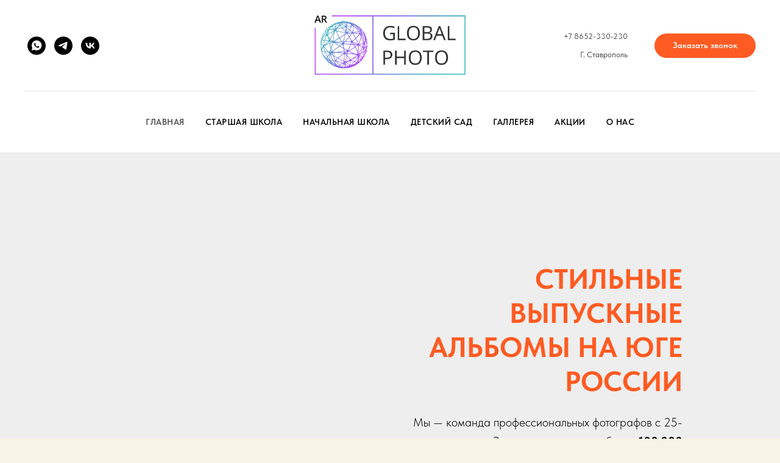

--- FILE ---
content_type: text/html; charset=UTF-8
request_url: https://globalphoto.pro/
body_size: 19631
content:
<!DOCTYPE html> <html> <head> <meta charset="utf-8" /> <meta http-equiv="Content-Type" content="text/html; charset=utf-8" /> <meta name="viewport" content="width=device-width, initial-scale=1.0" /> <!--metatextblock--> <title>Профессиональные выпускные альбомы</title> <meta property="og:url" content="http://globalphoto.pro" /> <meta property="og:title" content="Профессиональные выпускные альбомы" /> <meta property="og:description" content="" /> <meta property="og:type" content="website" /> <meta property="og:image" content="https://thb.tildacdn.com/tild3861-3739-4331-b932-323064616466/-/resize/504x/noroot.png" /> <link rel="canonical" href="http://globalphoto.pro"> <!--/metatextblock--> <meta name="format-detection" content="telephone=no" /> <meta http-equiv="x-dns-prefetch-control" content="on"> <link rel="dns-prefetch" href="https://ws.tildacdn.com"> <link rel="dns-prefetch" href="https://static.tildacdn.com"> <link rel="shortcut icon" href="https://static.tildacdn.com/img/tildafavicon.ico" type="image/x-icon" /> <!-- Assets --> <script src="https://neo.tildacdn.com/js/tilda-fallback-1.0.min.js" async charset="utf-8"></script> <link rel="stylesheet" href="https://static.tildacdn.com/css/tilda-grid-3.0.min.css" type="text/css" media="all" onerror="this.loaderr='y';"/> <link rel="stylesheet" href="https://static.tildacdn.com/ws/project6999501/tilda-blocks-page73126045.min.css?t=1756873858" type="text/css" media="all" onerror="this.loaderr='y';" /> <link rel="stylesheet" href="https://static.tildacdn.com/css/tilda-animation-2.0.min.css" type="text/css" media="all" onerror="this.loaderr='y';" /> <link rel="stylesheet" href="https://static.tildacdn.com/css/tilda-cards-1.0.min.css" type="text/css" media="all" onerror="this.loaderr='y';" /> <link rel="stylesheet" href="https://static.tildacdn.com/css/tilda-slds-1.4.min.css" type="text/css" media="print" onload="this.media='all';" onerror="this.loaderr='y';" /> <noscript><link rel="stylesheet" href="https://static.tildacdn.com/css/tilda-slds-1.4.min.css" type="text/css" media="all" /></noscript> <link rel="stylesheet" href="https://static.tildacdn.com/css/tilda-forms-1.0.min.css" type="text/css" media="all" onerror="this.loaderr='y';" /> <link rel="stylesheet" href="https://static.tildacdn.com/css/tilda-menusub-1.0.min.css" type="text/css" media="print" onload="this.media='all';" onerror="this.loaderr='y';" /> <noscript><link rel="stylesheet" href="https://static.tildacdn.com/css/tilda-menusub-1.0.min.css" type="text/css" media="all" /></noscript> <link rel="stylesheet" href="https://static.tildacdn.com/css/tilda-popup-1.1.min.css" type="text/css" media="print" onload="this.media='all';" onerror="this.loaderr='y';" /> <noscript><link rel="stylesheet" href="https://static.tildacdn.com/css/tilda-popup-1.1.min.css" type="text/css" media="all" /></noscript> <link rel="stylesheet" href="https://static.tildacdn.com/css/tilda-zoom-2.0.min.css" type="text/css" media="print" onload="this.media='all';" onerror="this.loaderr='y';" /> <noscript><link rel="stylesheet" href="https://static.tildacdn.com/css/tilda-zoom-2.0.min.css" type="text/css" media="all" /></noscript> <link rel="stylesheet" href="https://static.tildacdn.com/css/fonts-tildasans.css" type="text/css" media="all" onerror="this.loaderr='y';" /> <script nomodule src="https://static.tildacdn.com/js/tilda-polyfill-1.0.min.js" charset="utf-8"></script> <script type="text/javascript">function t_onReady(func) {if(document.readyState!='loading') {func();} else {document.addEventListener('DOMContentLoaded',func);}}
function t_onFuncLoad(funcName,okFunc,time) {if(typeof window[funcName]==='function') {okFunc();} else {setTimeout(function() {t_onFuncLoad(funcName,okFunc,time);},(time||100));}}function t_throttle(fn,threshhold,scope) {return function() {fn.apply(scope||this,arguments);};}</script> <script src="https://static.tildacdn.com/js/tilda-scripts-3.0.min.js" charset="utf-8" defer onerror="this.loaderr='y';"></script> <script src="https://static.tildacdn.com/ws/project6999501/tilda-blocks-page73126045.min.js?t=1756873858" charset="utf-8" async onerror="this.loaderr='y';"></script> <script src="https://static.tildacdn.com/js/tilda-lazyload-1.0.min.js" charset="utf-8" async onerror="this.loaderr='y';"></script> <script src="https://static.tildacdn.com/js/tilda-animation-2.0.min.js" charset="utf-8" async onerror="this.loaderr='y';"></script> <script src="https://static.tildacdn.com/js/tilda-cards-1.0.min.js" charset="utf-8" async onerror="this.loaderr='y';"></script> <script src="https://static.tildacdn.com/js/tilda-slds-1.4.min.js" charset="utf-8" async onerror="this.loaderr='y';"></script> <script src="https://static.tildacdn.com/js/hammer.min.js" charset="utf-8" async onerror="this.loaderr='y';"></script> <script src="https://static.tildacdn.com/js/tilda-forms-1.0.min.js" charset="utf-8" async onerror="this.loaderr='y';"></script> <script src="https://static.tildacdn.com/js/tilda-menusub-1.0.min.js" charset="utf-8" async onerror="this.loaderr='y';"></script> <script src="https://static.tildacdn.com/js/tilda-menu-1.0.min.js" charset="utf-8" async onerror="this.loaderr='y';"></script> <script src="https://static.tildacdn.com/js/tilda-popup-1.0.min.js" charset="utf-8" async onerror="this.loaderr='y';"></script> <script src="https://static.tildacdn.com/js/tilda-zoom-2.0.min.js" charset="utf-8" async onerror="this.loaderr='y';"></script> <script src="https://static.tildacdn.com/js/tilda-skiplink-1.0.min.js" charset="utf-8" async onerror="this.loaderr='y';"></script> <script src="https://static.tildacdn.com/js/tilda-events-1.0.min.js" charset="utf-8" async onerror="this.loaderr='y';"></script> <script type="text/javascript">window.dataLayer=window.dataLayer||[];</script> <script type="text/javascript">(function() {if((/bot|google|yandex|baidu|bing|msn|duckduckbot|teoma|slurp|crawler|spider|robot|crawling|facebook/i.test(navigator.userAgent))===false&&typeof(sessionStorage)!='undefined'&&sessionStorage.getItem('visited')!=='y'&&document.visibilityState){var style=document.createElement('style');style.type='text/css';style.innerHTML='@media screen and (min-width: 980px) {.t-records {opacity: 0;}.t-records_animated {-webkit-transition: opacity ease-in-out .2s;-moz-transition: opacity ease-in-out .2s;-o-transition: opacity ease-in-out .2s;transition: opacity ease-in-out .2s;}.t-records.t-records_visible {opacity: 1;}}';document.getElementsByTagName('head')[0].appendChild(style);function t_setvisRecs(){var alr=document.querySelectorAll('.t-records');Array.prototype.forEach.call(alr,function(el) {el.classList.add("t-records_animated");});setTimeout(function() {Array.prototype.forEach.call(alr,function(el) {el.classList.add("t-records_visible");});sessionStorage.setItem("visited","y");},400);}
document.addEventListener('DOMContentLoaded',t_setvisRecs);}})();</script></head> <body class="t-body" style="margin:0;"> <!--allrecords--> <div id="allrecords" class="t-records" data-hook="blocks-collection-content-node" data-tilda-project-id="6999501" data-tilda-page-id="73126045" data-tilda-formskey="824135fe7c9812676828449576999501" data-tilda-lazy="yes" data-tilda-root-zone="com" data-tilda-project-country="RU"> <!--header--> <header id="t-header" class="t-records" data-hook="blocks-collection-content-node" data-tilda-project-id="6999501" data-tilda-page-id="73244053" data-tilda-formskey="824135fe7c9812676828449576999501" data-tilda-lazy="yes" data-tilda-root-zone="com" data-tilda-project-country="RU"> <div id="rec1201022876" class="r t-rec" style=" " data-animationappear="off" data-record-type="461"> <!-- T461 --> <div id="nav1201022876marker"></div> <div class="tmenu-mobile"> <div class="tmenu-mobile__container"> <div class="tmenu-mobile__text t-name t-name_md" field="menu_mob_title">&nbsp;</div> <button type="button"
class="t-menuburger t-menuburger_first "
aria-label="Навигационное меню"
aria-expanded="false"> <span style="background-color:#fff;"></span> <span style="background-color:#fff;"></span> <span style="background-color:#fff;"></span> <span style="background-color:#fff;"></span> </button> <script>function t_menuburger_init(recid) {var rec=document.querySelector('#rec' + recid);if(!rec) return;var burger=rec.querySelector('.t-menuburger');if(!burger) return;var isSecondStyle=burger.classList.contains('t-menuburger_second');if(isSecondStyle&&!window.isMobile&&!('ontouchend' in document)) {burger.addEventListener('mouseenter',function() {if(burger.classList.contains('t-menuburger-opened')) return;burger.classList.remove('t-menuburger-unhovered');burger.classList.add('t-menuburger-hovered');});burger.addEventListener('mouseleave',function() {if(burger.classList.contains('t-menuburger-opened')) return;burger.classList.remove('t-menuburger-hovered');burger.classList.add('t-menuburger-unhovered');setTimeout(function() {burger.classList.remove('t-menuburger-unhovered');},300);});}
burger.addEventListener('click',function() {if(!burger.closest('.tmenu-mobile')&&!burger.closest('.t450__burger_container')&&!burger.closest('.t466__container')&&!burger.closest('.t204__burger')&&!burger.closest('.t199__js__menu-toggler')) {burger.classList.toggle('t-menuburger-opened');burger.classList.remove('t-menuburger-unhovered');}});var menu=rec.querySelector('[data-menu="yes"]');if(!menu) return;var menuLinks=menu.querySelectorAll('.t-menu__link-item');var submenuClassList=['t978__menu-link_hook','t978__tm-link','t966__tm-link','t794__tm-link','t-menusub__target-link'];Array.prototype.forEach.call(menuLinks,function(link) {link.addEventListener('click',function() {var isSubmenuHook=submenuClassList.some(function(submenuClass) {return link.classList.contains(submenuClass);});if(isSubmenuHook) return;burger.classList.remove('t-menuburger-opened');});});menu.addEventListener('clickedAnchorInTooltipMenu',function() {burger.classList.remove('t-menuburger-opened');});}
t_onReady(function() {t_onFuncLoad('t_menuburger_init',function(){t_menuburger_init('1201022876');});});</script> <style>.t-menuburger{position:relative;flex-shrink:0;width:28px;height:20px;padding:0;border:none;background-color:transparent;outline:none;-webkit-transform:rotate(0deg);transform:rotate(0deg);transition:transform .5s ease-in-out;cursor:pointer;z-index:999;}.t-menuburger span{display:block;position:absolute;width:100%;opacity:1;left:0;-webkit-transform:rotate(0deg);transform:rotate(0deg);transition:.25s ease-in-out;height:3px;background-color:#000;}.t-menuburger span:nth-child(1){top:0px;}.t-menuburger span:nth-child(2),.t-menuburger span:nth-child(3){top:8px;}.t-menuburger span:nth-child(4){top:16px;}.t-menuburger__big{width:42px;height:32px;}.t-menuburger__big span{height:5px;}.t-menuburger__big span:nth-child(2),.t-menuburger__big span:nth-child(3){top:13px;}.t-menuburger__big span:nth-child(4){top:26px;}.t-menuburger__small{width:22px;height:14px;}.t-menuburger__small span{height:2px;}.t-menuburger__small span:nth-child(2),.t-menuburger__small span:nth-child(3){top:6px;}.t-menuburger__small span:nth-child(4){top:12px;}.t-menuburger-opened span:nth-child(1){top:8px;width:0%;left:50%;}.t-menuburger-opened span:nth-child(2){-webkit-transform:rotate(45deg);transform:rotate(45deg);}.t-menuburger-opened span:nth-child(3){-webkit-transform:rotate(-45deg);transform:rotate(-45deg);}.t-menuburger-opened span:nth-child(4){top:8px;width:0%;left:50%;}.t-menuburger-opened.t-menuburger__big span:nth-child(1){top:6px;}.t-menuburger-opened.t-menuburger__big span:nth-child(4){top:18px;}.t-menuburger-opened.t-menuburger__small span:nth-child(1),.t-menuburger-opened.t-menuburger__small span:nth-child(4){top:6px;}@media (hover),(min-width:0\0){.t-menuburger_first:hover span:nth-child(1){transform:translateY(1px);}.t-menuburger_first:hover span:nth-child(4){transform:translateY(-1px);}.t-menuburger_first.t-menuburger__big:hover span:nth-child(1){transform:translateY(3px);}.t-menuburger_first.t-menuburger__big:hover span:nth-child(4){transform:translateY(-3px);}}.t-menuburger_second span:nth-child(2),.t-menuburger_second span:nth-child(3){width:80%;left:20%;right:0;}@media (hover),(min-width:0\0){.t-menuburger_second.t-menuburger-hovered span:nth-child(2),.t-menuburger_second.t-menuburger-hovered span:nth-child(3){animation:t-menuburger-anim 0.3s ease-out normal forwards;}.t-menuburger_second.t-menuburger-unhovered span:nth-child(2),.t-menuburger_second.t-menuburger-unhovered span:nth-child(3){animation:t-menuburger-anim2 0.3s ease-out normal forwards;}}.t-menuburger_second.t-menuburger-opened span:nth-child(2),.t-menuburger_second.t-menuburger-opened span:nth-child(3){left:0;right:0;width:100%!important;}.t-menuburger_third span:nth-child(4){width:70%;left:unset;right:0;}@media (hover),(min-width:0\0){.t-menuburger_third:not(.t-menuburger-opened):hover span:nth-child(4){width:100%;}}.t-menuburger_third.t-menuburger-opened span:nth-child(4){width:0!important;right:50%;}.t-menuburger_fourth{height:12px;}.t-menuburger_fourth.t-menuburger__small{height:8px;}.t-menuburger_fourth.t-menuburger__big{height:18px;}.t-menuburger_fourth span:nth-child(2),.t-menuburger_fourth span:nth-child(3){top:4px;opacity:0;}.t-menuburger_fourth span:nth-child(4){top:8px;}.t-menuburger_fourth.t-menuburger__small span:nth-child(2),.t-menuburger_fourth.t-menuburger__small span:nth-child(3){top:3px;}.t-menuburger_fourth.t-menuburger__small span:nth-child(4){top:6px;}.t-menuburger_fourth.t-menuburger__small span:nth-child(2),.t-menuburger_fourth.t-menuburger__small span:nth-child(3){top:3px;}.t-menuburger_fourth.t-menuburger__small span:nth-child(4){top:6px;}.t-menuburger_fourth.t-menuburger__big span:nth-child(2),.t-menuburger_fourth.t-menuburger__big span:nth-child(3){top:6px;}.t-menuburger_fourth.t-menuburger__big span:nth-child(4){top:12px;}@media (hover),(min-width:0\0){.t-menuburger_fourth:not(.t-menuburger-opened):hover span:nth-child(1){transform:translateY(1px);}.t-menuburger_fourth:not(.t-menuburger-opened):hover span:nth-child(4){transform:translateY(-1px);}.t-menuburger_fourth.t-menuburger__big:not(.t-menuburger-opened):hover span:nth-child(1){transform:translateY(3px);}.t-menuburger_fourth.t-menuburger__big:not(.t-menuburger-opened):hover span:nth-child(4){transform:translateY(-3px);}}.t-menuburger_fourth.t-menuburger-opened span:nth-child(1),.t-menuburger_fourth.t-menuburger-opened span:nth-child(4){top:4px;}.t-menuburger_fourth.t-menuburger-opened span:nth-child(2),.t-menuburger_fourth.t-menuburger-opened span:nth-child(3){opacity:1;}@keyframes t-menuburger-anim{0%{width:80%;left:20%;right:0;}50%{width:100%;left:0;right:0;}100%{width:80%;left:0;right:20%;}}@keyframes t-menuburger-anim2{0%{width:80%;left:0;}50%{width:100%;right:0;left:0;}100%{width:80%;left:20%;right:0;}}</style> </div> </div> <style>.tmenu-mobile{background-color:#111;display:none;width:100%;top:0;z-index:990;}.tmenu-mobile_positionfixed{position:fixed;}.tmenu-mobile__text{color:#fff;}.tmenu-mobile__container{min-height:64px;padding:20px;position:relative;box-sizing:border-box;display:-webkit-flex;display:-ms-flexbox;display:flex;-webkit-align-items:center;-ms-flex-align:center;align-items:center;-webkit-justify-content:space-between;-ms-flex-pack:justify;justify-content:space-between;}.tmenu-mobile__list{display:block;}.tmenu-mobile__burgerlogo{display:inline-block;font-size:24px;font-weight:400;white-space:nowrap;vertical-align:middle;}.tmenu-mobile__imglogo{height:auto;display:block;max-width:300px!important;box-sizing:border-box;padding:0;margin:0 auto;}@media screen and (max-width:980px){.tmenu-mobile__menucontent_hidden{display:none;height:100%;}.tmenu-mobile{display:block;}}@media screen and (max-width:980px){#rec1201022876 .t-menuburger{-webkit-order:1;-ms-flex-order:1;order:1;}}</style> <style> #rec1201022876 .tmenu-mobile__burgerlogo a{color:#ffffff;}</style> <style> #rec1201022876 .tmenu-mobile__burgerlogo__title{color:#ffffff;}</style> <div id="nav1201022876" class="t461 t461__positionstatic tmenu-mobile__menucontent_hidden" style="background-color: rgba(255,255,255,1); " data-bgcolor-hex="#ffffff" data-bgcolor-rgba="rgba(255,255,255,1)" data-navmarker="nav1201022876marker" data-appearoffset="" data-bgopacity-two="" data-menushadow="" data-menushadow-css="" data-bgopacity="1" data-menu-items-align="center" data-menu="yes"> <div class="t461__maincontainer "> <div class="t461__topwrapper" style="height:150px;"> <div class="t461__logowrapper"> <div class="t461__logowrapper2"> <div style="display: block;"> <a href="/"> <img class="t461__imglogo t461__imglogomobile"
src="https://static.tildacdn.com/tild6532-3461-4635-a132-636234646162/noroot.png"
imgfield="img"
style="max-width: 250px; width: 250px;"
alt="GLOBAL PHOTO"> </a> </div> </div> </div> <nav class="t461__listwrapper t461__mobilelist"> <ul role="list" class="t461__list"> <li class="t461__list_item"
style="padding:0 15px 0 0;"> <a class="t-menu__link-item"
href="/" data-menu-submenu-hook="" data-menu-item-number="1">
Главная
</a> </li> <li class="t461__list_item"
style="padding:0 15px;"> <a class="t-menu__link-item"
href="/9-11-klass" data-menu-submenu-hook="" data-menu-item-number="2">
Старшая школа
</a> </li> <li class="t461__list_item"
style="padding:0 15px;"> <a class="t-menu__link-item"
href=""
aria-expanded="false" role="button" data-menu-submenu-hook="link_sub3_1201022876" data-menu-item-number="3">
Начальная школа
</a> <div class="t-menusub" data-submenu-hook="link_sub3_1201022876" data-submenu-margin="15px" data-add-submenu-arrow=""> <div class="t-menusub__menu"> <div class="t-menusub__content"> <ul role="list" class="t-menusub__list"> <li class="t-menusub__list-item t-name t-name_xs"> <a class="t-menusub__link-item t-name t-name_xs"
href="/4-klass" data-menu-item-number="3">Четвертые классы</a> </li> <li class="t-menusub__list-item t-name t-name_xs"> <a class="t-menusub__link-item t-name t-name_xs"
href="/1-klass" data-menu-item-number="3">первый класс</a> </li> </ul> </div> </div> </div> </li> <li class="t461__list_item"
style="padding:0 15px;"> <a class="t-menu__link-item"
href="/detskiy-sad" data-menu-submenu-hook="" data-menu-item-number="4">
Детский сад
</a> </li> <li class="t461__list_item"
style="padding:0 15px;"> <a class="t-menu__link-item"
href="/gallereya" data-menu-submenu-hook="" data-menu-item-number="5">
Галлерея
</a> </li> <li class="t461__list_item"
style="padding:0 15px;"> <a class="t-menu__link-item"
href="/aktsii" data-menu-submenu-hook="" data-menu-item-number="6">
Акции
</a> </li> <li class="t461__list_item"
style="padding:0 0 0 15px;"> <a class="t-menu__link-item"
href="/contacts" data-menu-submenu-hook="" data-menu-item-number="7">
О нас
</a> </li> </ul> </nav> <div class="t461__alladditional"> <div class="t461__leftwrapper" style=" padding-right:175px;"> <div class="t461__additionalwrapper"> <div class="t-sociallinks"> <ul role="list" class="t-sociallinks__wrapper" aria-label="Соц. сети"> <!-- new soclinks --><li class="t-sociallinks__item t-sociallinks__item_whatsapp"><a target="_blank" rel="nofollow" aria-label="whatsapp" style="width: 30px; height: 30px;"><svg class="t-sociallinks__svg" role="presentation" width=30px height=30px viewBox="0 0 100 100" fill="none"
xmlns="http://www.w3.org/2000/svg"> <path fill-rule="evenodd" clip-rule="evenodd"
d="M50 100C77.6142 100 100 77.6142 100 50C100 22.3858 77.6142 0 50 0C22.3858 0 0 22.3858 0 50C0 77.6142 22.3858 100 50 100ZM69.7626 28.9928C64.6172 23.841 57.7739 21.0027 50.4832 21C35.4616 21 23.2346 33.2252 23.2292 48.2522C23.2274 53.0557 24.4823 57.7446 26.8668 61.8769L23 76L37.4477 72.2105C41.4282 74.3822 45.9107 75.5262 50.4714 75.528H50.4823C65.5029 75.528 77.7299 63.301 77.7363 48.2749C77.7408 40.9915 74.9089 34.1446 69.7626 28.9928ZM62.9086 53.9588C62.2274 53.6178 58.8799 51.9708 58.2551 51.7435C57.6313 51.5161 57.1766 51.4024 56.7228 52.0845C56.269 52.7666 54.964 54.2998 54.5666 54.7545C54.1692 55.2092 53.7718 55.2656 53.0915 54.9246C52.9802 54.8688 52.8283 54.803 52.6409 54.7217C51.6819 54.3057 49.7905 53.4855 47.6151 51.5443C45.5907 49.7382 44.2239 47.5084 43.8265 46.8272C43.4291 46.1452 43.7837 45.7769 44.1248 45.4376C44.3292 45.2338 44.564 44.9478 44.7987 44.662C44.9157 44.5194 45.0328 44.3768 45.146 44.2445C45.4345 43.9075 45.56 43.6516 45.7302 43.3049C45.7607 43.2427 45.7926 43.1776 45.8272 43.1087C46.0545 42.654 45.9409 42.2565 45.7708 41.9155C45.6572 41.6877 45.0118 40.1167 44.4265 38.6923C44.1355 37.984 43.8594 37.3119 43.671 36.8592C43.1828 35.687 42.6883 35.69 42.2913 35.6924C42.2386 35.6928 42.1876 35.6931 42.1386 35.6906C41.7421 35.6706 41.2874 35.667 40.8336 35.667C40.3798 35.667 39.6423 35.837 39.0175 36.5191C38.9773 36.5631 38.9323 36.6111 38.8834 36.6633C38.1738 37.4209 36.634 39.0648 36.634 42.2002C36.634 45.544 39.062 48.7748 39.4124 49.2411L39.415 49.2444C39.4371 49.274 39.4767 49.3309 39.5333 49.4121C40.3462 50.5782 44.6615 56.7691 51.0481 59.5271C52.6732 60.2291 53.9409 60.6475 54.9303 60.9612C56.5618 61.4796 58.046 61.4068 59.22 61.2313C60.5286 61.0358 63.2487 59.5844 63.8161 57.9938C64.3836 56.4033 64.3836 55.0392 64.2136 54.7554C64.0764 54.5258 63.7545 54.3701 63.2776 54.1395C63.1633 54.0843 63.0401 54.0247 62.9086 53.9588Z"
fill="#000000" /> </svg></a></li>&nbsp;<li class="t-sociallinks__item t-sociallinks__item_telegram"><a target="_blank" rel="nofollow" aria-label="telegram" style="width: 30px; height: 30px;"><svg class="t-sociallinks__svg" role="presentation" width=30px height=30px viewBox="0 0 100 100" fill="none"
xmlns="http://www.w3.org/2000/svg"> <path fill-rule="evenodd" clip-rule="evenodd"
d="M50 100c27.614 0 50-22.386 50-50S77.614 0 50 0 0 22.386 0 50s22.386 50 50 50Zm21.977-68.056c.386-4.38-4.24-2.576-4.24-2.576-3.415 1.414-6.937 2.85-10.497 4.302-11.04 4.503-22.444 9.155-32.159 13.734-5.268 1.932-2.184 3.864-2.184 3.864l8.351 2.577c3.855 1.16 5.91-.129 5.91-.129l17.988-12.238c6.424-4.38 4.882-.773 3.34.773l-13.49 12.882c-2.056 1.804-1.028 3.35-.129 4.123 2.55 2.249 8.82 6.364 11.557 8.16.712.467 1.185.778 1.292.858.642.515 4.111 2.834 6.424 2.319 2.313-.516 2.57-3.479 2.57-3.479l3.083-20.226c.462-3.511.993-6.886 1.417-9.582.4-2.546.705-4.485.767-5.362Z"
fill="#000000" /> </svg></a></li>&nbsp;<li class="t-sociallinks__item t-sociallinks__item_vk"><a target="_blank" rel="nofollow" aria-label="vk" style="width: 30px; height: 30px;"><svg class="t-sociallinks__svg" role="presentation" width=30px height=30px viewBox="0 0 100 100" fill="none"
xmlns="http://www.w3.org/2000/svg"> <path fill-rule="evenodd" clip-rule="evenodd"
d="M50 100c27.614 0 50-22.386 50-50S77.614 0 50 0 0 22.386 0 50s22.386 50 50 50ZM25 34c.406 19.488 10.15 31.2 27.233 31.2h.968V54.05c6.278.625 11.024 5.216 12.93 11.15H75c-2.436-8.87-8.838-13.773-12.836-15.647C66.162 47.242 71.783 41.62 73.126 34h-8.058c-1.749 6.184-6.932 11.805-11.867 12.336V34h-8.057v21.611C40.147 54.362 33.838 48.304 33.556 34H25Z"
fill="#000000" /> </svg></a></li><!-- /new soclinks --> </ul> </div> </div> </div> <div class="t461__rightwrapper" style=" padding-left:175px;"> <div class="t461__additionalwrapper"> <div class="t461__additional_descr t461__additionalitem" field="descr">+7 8652-330-230<br /><br />Г. Ставрополь</div> <div class="t461__additional_buttons t461__additionalitem"> <div class="t461__additional_buttons_wrap"> <div class="t461__additional_buttons_but"> <a
class="t-btn t-btnflex t-btnflex_type_button t-btnflex_sm"
href="#popup:myform"> <span class="t-btnflex__text">Заказать звонок</span> <style>#rec1201022876 .t-btnflex.t-btnflex_type_button {color:#ffffff;background-color:#ff5b22;border-style:none !important;border-radius:20px;box-shadow:none !important;transition-duration:0.2s;transition-property:background-color,color,border-color,box-shadow,opacity,transform;transition-timing-function:ease-in-out;}</style> </a> </div> </div> </div> </div> </div> </div> </div> <div class="t461__middlelinewrapper"> <div class="t461__linewrapper"> <hr
class="t461__horizontalline t-divider" data-divider-fieldset="color,bordersize,opacity"
style=" background-color:#000000; opacity:0.1;"> </div> </div> <div class="t461__bottomwrapper t461__menualign_center" style=" height:100px;"> <nav class="t461__listwrapper t461__desktoplist"> <ul role="list" class="t461__list t-menu__list"> <li class="t461__list_item"
style="padding:0 15px 0 0;"> <a class="t-menu__link-item"
href="/" data-menu-submenu-hook="" data-menu-item-number="1">
Главная
</a> </li> <li class="t461__list_item"
style="padding:0 15px;"> <a class="t-menu__link-item"
href="/9-11-klass" data-menu-submenu-hook="" data-menu-item-number="2">
Старшая школа
</a> </li> <li class="t461__list_item"
style="padding:0 15px;"> <a class="t-menu__link-item"
href=""
aria-expanded="false" role="button" data-menu-submenu-hook="link_sub10_1201022876" data-menu-item-number="3">
Начальная школа
</a> <div class="t-menusub" data-submenu-hook="link_sub10_1201022876" data-submenu-margin="15px" data-add-submenu-arrow=""> <div class="t-menusub__menu"> <div class="t-menusub__content"> <ul role="list" class="t-menusub__list"> <li class="t-menusub__list-item t-name t-name_xs"> <a class="t-menusub__link-item t-name t-name_xs"
href="/4-klass" data-menu-item-number="3">Четвертые классы</a> </li> <li class="t-menusub__list-item t-name t-name_xs"> <a class="t-menusub__link-item t-name t-name_xs"
href="/1-klass" data-menu-item-number="3">первый класс</a> </li> </ul> </div> </div> </div> </li> <li class="t461__list_item"
style="padding:0 15px;"> <a class="t-menu__link-item"
href="/detskiy-sad" data-menu-submenu-hook="" data-menu-item-number="4">
Детский сад
</a> </li> <li class="t461__list_item"
style="padding:0 15px;"> <a class="t-menu__link-item"
href="/gallereya" data-menu-submenu-hook="" data-menu-item-number="5">
Галлерея
</a> </li> <li class="t461__list_item"
style="padding:0 15px;"> <a class="t-menu__link-item"
href="/aktsii" data-menu-submenu-hook="" data-menu-item-number="6">
Акции
</a> </li> <li class="t461__list_item"
style="padding:0 0 0 15px;"> <a class="t-menu__link-item"
href="/contacts" data-menu-submenu-hook="" data-menu-item-number="7">
О нас
</a> </li> </ul> </nav> </div> </div> </div> <style>@media screen and (max-width:980px){#rec1201022876 .t461__leftcontainer{padding:20px;}}@media screen and (max-width:980px){#rec1201022876 .t461__imglogo{padding:20px 0;}}</style> <script>t_onReady(function() {t_onFuncLoad('t_menu__highlightActiveLinks',function() {t_menu__highlightActiveLinks('.t461__desktoplist .t461__list_item a');});});t_onFuncLoad('t_menu__setBGcolor',function() {window.addEventListener('resize',t_throttle(function() {t_menu__setBGcolor('1201022876','.t461');}));});t_onReady(function() {t_onFuncLoad('t_menu__setBGcolor',function() {t_menu__setBGcolor('1201022876','.t461');});t_onFuncLoad('t_menu__interactFromKeyboard',function() {t_menu__interactFromKeyboard('1201022876');});});</script> <script>t_onReady(function() {var rec=document.querySelector('#rec1201022876');if(!rec) return;var wrapperBlock=rec.querySelector('.t461');if(!wrapperBlock) return;t_onFuncLoad('t_menu__createMobileMenu',function() {t_menu__createMobileMenu('1201022876','.t461');});});</script> <style>#rec1201022876 .t-menu__link-item{}@supports (overflow:-webkit-marquee) and (justify-content:inherit){#rec1201022876 .t-menu__link-item,#rec1201022876 .t-menu__link-item.t-active{opacity:1 !important;}}</style> <script>t_onReady(function() {setTimeout(function(){t_onFuncLoad('t_menusub_init',function() {t_menusub_init('1201022876');});},500);});</script> <style>@media screen and (max-width:980px){#rec1201022876 .t-menusub__menu .t-menusub__link-item{color:#000000 !important;}#rec1201022876 .t-menusub__menu .t-menusub__link-item.t-active{color:#000000 !important;}}</style> <style> #rec1201022876 .t461__logowrapper2 a{color:#ffffff;}#rec1201022876 a.t-menu__link-item{color:#000000;font-weight:600;text-transform:uppercase;letter-spacing:0.5px;}#rec1201022876 .t461__additional_langs_lang a{color:#000000;font-weight:600;text-transform:uppercase;letter-spacing:0.5px;}</style> <style> #rec1201022876 .t461__logo{color:#ffffff;}</style> </div> <div id="rec1244427716" class="r t-rec" style=" " data-animationappear="off" data-record-type="702"> <!-- T702 --> <div class="t702"> <div
class="t-popup" data-tooltip-hook="#popup:myform"
role="dialog"
aria-modal="true"
tabindex="-1"
aria-label="Оставьте заявку"> <div class="t-popup__close t-popup__block-close"> <button
type="button"
class="t-popup__close-wrapper t-popup__block-close-button"
aria-label="Закрыть диалоговое окно"> <svg role="presentation" class="t-popup__close-icon" width="23px" height="23px" viewBox="0 0 23 23" version="1.1" xmlns="http://www.w3.org/2000/svg" xmlns:xlink="http://www.w3.org/1999/xlink"> <g stroke="none" stroke-width="1" fill="#fff" fill-rule="evenodd"> <rect transform="translate(11.313708, 11.313708) rotate(-45.000000) translate(-11.313708, -11.313708) " x="10.3137085" y="-3.6862915" width="2" height="30"></rect> <rect transform="translate(11.313708, 11.313708) rotate(-315.000000) translate(-11.313708, -11.313708) " x="10.3137085" y="-3.6862915" width="2" height="30"></rect> </g> </svg> </button> </div> <style>@media screen and (max-width:560px){#rec1244427716 .t-popup__close-icon g{fill:#ffffff !important;}}</style> <div class="t-popup__container t-width t-width_6"
style="background-color:#f7f3e6;" data-popup-type="702"> <div class="t702__wrapper"> <div class="t702__text-wrapper t-align_center"> <div class="t702__title t-title t-title_xxs" id="popuptitle_1244427716">Оставьте заявку</div> <div class="t702__descr t-descr t-descr_xs">Мы свяжемся с вами в ближайшее время</div> </div> <form
id="form1244427716" name='form1244427716' role="form" action='' method='POST' data-formactiontype="2" data-inputbox=".t-input-group" 
class="t-form js-form-proccess t-form_inputs-total_3 " data-success-callback="t702_onSuccess"> <input type="hidden" name="formservices[]" value="628b6fa86eb17431bef136713615e716" class="js-formaction-services"> <!-- @classes t-title t-text t-btn --> <div class="js-successbox t-form__successbox t-text t-text_md"
aria-live="polite"
style="display:none;" data-success-title="Спасибо, мы свяжемся в ближайшее время!"></div> <div
class="t-form__inputsbox
t-form__inputsbox_vertical-form t-form__inputsbox_inrow "> <div
class=" t-input-group t-input-group_nm " data-input-lid="6411158238961" data-field-type="nm" data-field-name="Name"> <label
for='input_6411158238961'
class="t-input-title t-descr t-descr_md"
id="field-title_6411158238961" data-redactor-toolbar="no"
field="li_title__6411158238961"
style="color:#ff5b22;">ИМЯ</label> <div class="t-input-block " style="border-radius:5px;"> <input
type="text"
autocomplete="name"
name="Name"
id="input_6411158238961"
class="t-input js-tilda-rule"
value="" data-tilda-rule="name"
aria-describedby="error_6411158238961"
style="color:#000000;border:1px solid #c9c9c9;border-radius:5px;"> </div> <div class="t-input-error" aria-live="polite" id="error_6411158238961"></div> </div> <div
class=" t-input-group t-input-group_ph " data-input-lid="6411158238962" data-field-async="true" data-field-type="ph" data-field-name="Phone"> <label
for='input_6411158238962'
class="t-input-title t-descr t-descr_md"
id="field-title_6411158238962" data-redactor-toolbar="no"
field="li_title__6411158238962"
style="color:#ff5b22;">ТЕЛЕФОН (WhatsApp)</label> <div class="t-input-block " style="border-radius:5px;"> <input
type="tel"
autocomplete="tel"
name="Phone"
id="input_6411158238962" data-phonemask-init="no" data-phonemask-id="1244427716" data-phonemask-lid="6411158238962" data-phonemask-maskcountry="RU" class="t-input js-phonemask-input js-tilda-rule"
value=""
placeholder="+1(000)000-0000" data-tilda-req="1" aria-required="true" aria-describedby="error_6411158238962"
style="color:#000000;border:1px solid #c9c9c9;border-radius:5px;"> <script type="text/javascript">t_onReady(function() {t_onFuncLoad('t_loadJsFile',function() {t_loadJsFile('https://static.tildacdn.com/js/tilda-phone-mask-1.1.min.js',function() {t_onFuncLoad('t_form_phonemask_load',function() {var phoneMasks=document.querySelectorAll('#rec1244427716 [data-phonemask-lid="6411158238962"]');t_form_phonemask_load(phoneMasks);});})})});</script> </div> <div class="t-input-error" aria-live="polite" id="error_6411158238962"></div> </div> <div
class=" t-input-group t-input-group_in " data-input-lid="6411158238960" data-field-type="in" data-field-name="НОМЕР УЧЕБНОГО ЗАВЕДЕНИЯ"> <label
for='input_6411158238960'
class="t-input-title t-descr t-descr_md"
id="field-title_6411158238960" data-redactor-toolbar="no"
field="li_title__6411158238960"
style="color:#ff5b22;">НОМЕР УЧЕБНОГО ЗАВЕДЕНИЯ</label> <div class="t-input-block " style="border-radius:5px;"> <input
type="text"
name="НОМЕР УЧЕБНОГО ЗАВЕДЕНИЯ"
id="input_6411158238960"
class="t-input js-tilda-rule"
value=""
aria-describedby="error_6411158238960"
style="color:#000000;border:1px solid #c9c9c9;border-radius:5px;"> </div> <div class="t-input-error" aria-live="polite" id="error_6411158238960"></div> </div> <div class="t-form__errorbox-middle"> <!--noindex--> <div
class="js-errorbox-all t-form__errorbox-wrapper"
style="display:none;" data-nosnippet
tabindex="-1"
aria-label="Ошибки при заполнении формы"> <ul
role="list"
class="t-form__errorbox-text t-text t-text_md"> <li class="t-form__errorbox-item js-rule-error js-rule-error-all"></li> <li class="t-form__errorbox-item js-rule-error js-rule-error-req"></li> <li class="t-form__errorbox-item js-rule-error js-rule-error-email"></li> <li class="t-form__errorbox-item js-rule-error js-rule-error-name"></li> <li class="t-form__errorbox-item js-rule-error js-rule-error-phone"></li> <li class="t-form__errorbox-item js-rule-error js-rule-error-minlength"></li> <li class="t-form__errorbox-item js-rule-error js-rule-error-string"></li> </ul> </div> <!--/noindex--> </div> <div class="t-form__submit"> <button
class="t-submit t-btnflex t-btnflex_type_submit t-btnflex_md"
type="submit" data-btneffects-first="btneffects-flash"> <span class="t-btnflex__text">ЖДУ ЗВОНКА</span> <style>#rec1244427716 .t-btnflex.t-btnflex_type_submit {color:#eeeeee;background-color:#ff5b22;border-style:none !important;border-radius:5px;box-shadow:none !important;transition-duration:0.2s;transition-property:background-color,color,border-color,box-shadow,opacity,transform;transition-timing-function:ease-in-out;}</style> </button> </div> </div> <div class="t-form__errorbox-bottom"> <!--noindex--> <div
class="js-errorbox-all t-form__errorbox-wrapper"
style="display:none;" data-nosnippet
tabindex="-1"
aria-label="Ошибки при заполнении формы"> <ul
role="list"
class="t-form__errorbox-text t-text t-text_md"> <li class="t-form__errorbox-item js-rule-error js-rule-error-all"></li> <li class="t-form__errorbox-item js-rule-error js-rule-error-req"></li> <li class="t-form__errorbox-item js-rule-error js-rule-error-email"></li> <li class="t-form__errorbox-item js-rule-error js-rule-error-name"></li> <li class="t-form__errorbox-item js-rule-error js-rule-error-phone"></li> <li class="t-form__errorbox-item js-rule-error js-rule-error-minlength"></li> <li class="t-form__errorbox-item js-rule-error js-rule-error-string"></li> </ul> </div> <!--/noindex--> </div> </form> <style>#rec1244427716 input::-webkit-input-placeholder {color:#000000;opacity:0.5;}#rec1244427716 input::-moz-placeholder{color:#000000;opacity:0.5;}#rec1244427716 input:-moz-placeholder {color:#000000;opacity:0.5;}#rec1244427716 input:-ms-input-placeholder{color:#000000;opacity:0.5;}#rec1244427716 textarea::-webkit-input-placeholder {color:#000000;opacity:0.5;}#rec1244427716 textarea::-moz-placeholder{color:#000000;opacity:0.5;}#rec1244427716 textarea:-moz-placeholder {color:#000000;opacity:0.5;}#rec1244427716 textarea:-ms-input-placeholder{color:#000000;opacity:0.5;}</style> <div class="t702__form-bottom-text t-text t-text_xs t-align_center"><span style="color: rgb(67, 62, 62);">Нажимая на кнопку «Отправить», вы подтверждаете, что даете</span> <a href="https://globalphoto.pro/privacy">согласие на обработку ваших персональных данных</a></div> </div> </div> </div> </div> <script>t_onReady(function() {t_onFuncLoad('t702_initPopup',function() {t702_initPopup('1244427716');});});</script> <style>#rec1244427716 .t-btn[data-btneffects-first],#rec1244427716 .t-btn[data-btneffects-second],#rec1244427716 .t-btn[data-btneffects-third],#rec1244427716 .t-submit[data-btneffects-first],#rec1244427716 .t-submit[data-btneffects-second],#rec1244427716 .t-submit[data-btneffects-third]{position:relative;overflow:hidden;isolation:isolate;}#rec1244427716 .t-btn[data-btneffects-first="btneffects-flash"] .t-btn_wrap-effects,#rec1244427716 .t-submit[data-btneffects-first="btneffects-flash"] .t-btn_wrap-effects{position:absolute;top:0;left:0;width:100%;height:100%;-webkit-transform:translateX(-85px);-ms-transform:translateX(-85px);transform:translateX(-85px);-webkit-animation-name:flash;animation-name:flash;-webkit-animation-duration:3s;animation-duration:3s;-webkit-animation-timing-function:linear;animation-timing-function:linear;-webkit-animation-iteration-count:infinite;animation-iteration-count:infinite;}#rec1244427716 .t-btn[data-btneffects-first="btneffects-flash"] .t-btn_wrap-effects_md,#rec1244427716 .t-submit[data-btneffects-first="btneffects-flash"] .t-btn_wrap-effects_md{-webkit-animation-name:flash-md;animation-name:flash-md;}#rec1244427716 .t-btn[data-btneffects-first="btneffects-flash"] .t-btn_wrap-effects_lg,#rec1244427716 .t-submit[data-btneffects-first="btneffects-flash"] .t-btn_wrap-effects_lg{-webkit-animation-name:flash-lg;animation-name:flash-lg;}#rec1244427716 .t-btn[data-btneffects-first="btneffects-flash"] .t-btn_effects,#rec1244427716 .t-submit[data-btneffects-first="btneffects-flash"] .t-btn_effects{background:-webkit-gradient(linear,left top,right top,from(rgba(255,255,255,.1)),to(rgba(255,255,255,.4)));background:-webkit-linear-gradient(left,rgba(255,255,255,.1),rgba(255,255,255,.4));background:-o-linear-gradient(left,rgba(255,255,255,.1),rgba(255,255,255,.4));background:linear-gradient(90deg,rgba(255,255,255,.1),rgba(255,255,255,.4));width:45px;height:100%;position:absolute;top:0;left:30px;-webkit-transform:skewX(-45deg);-ms-transform:skewX(-45deg);transform:skewX(-45deg);}@-webkit-keyframes flash{20%{-webkit-transform:translateX(100%);transform:translateX(100%);}100%{-webkit-transform:translateX(100%);transform:translateX(100%);}}@keyframes flash{20%{-webkit-transform:translateX(100%);transform:translateX(100%);}100%{-webkit-transform:translateX(100%);transform:translateX(100%);}}@-webkit-keyframes flash-md{30%{-webkit-transform:translateX(100%);transform:translateX(100%);}100%{-webkit-transform:translateX(100%);transform:translateX(100%);}}@keyframes flash-md{30%{-webkit-transform:translateX(100%);transform:translateX(100%);}100%{-webkit-transform:translateX(100%);transform:translateX(100%);}}@-webkit-keyframes flash-lg{40%{-webkit-transform:translateX(100%);transform:translateX(100%);}100%{-webkit-transform:translateX(100%);transform:translateX(100%);}}@keyframes flash-lg{40%{-webkit-transform:translateX(100%);transform:translateX(100%);}100%{-webkit-transform:translateX(100%);transform:translateX(100%);}}</style> <script>t_onReady(function() {window.setTimeout(function() {var rec=document.getElementById('rec1244427716');if(!rec) return;var firstButton=rec.querySelectorAll('.t-btn[data-btneffects-first], .t-submit[data-btneffects-first]');Array.prototype.forEach.call(firstButton,function(button) {var buttonEffect=button.querySelector('.t-btn_wrap-effects');if(!buttonEffect) {button.insertAdjacentHTML('beforeend','<div class="t-btn_wrap-effects"><div class="t-btn_effects"></div></div>');buttonEffect=button.querySelector('.t-btn_wrap-effects');};if(button.offsetWidth>230) {buttonEffect.classList.add('t-btn_wrap-effects_md');};if(button.offsetWidth>750) {buttonEffect.classList.remove('t-btn_wrap-effects_md');buttonEffect.classList.add('t-btn_wrap-effects_lg');}});},1000);});</script> <style> #rec1244427716 .t702__title{color:#ff5b22;}#rec1244427716 .t702__descr{font-size:24px;color:#000000;}</style> </div> </header> <!--/header--> <div id="rec1193071021" class="r t-rec t-rec_pt_180 t-rec_pb_180" style="padding-top:180px;padding-bottom:180px;background-color:#eeeeee; " data-record-type="486" data-bg-color="#eeeeee"> <!-- T486 --> <div class="t486"> <div class="t-container"> <div class="t486__top t-col t-col_6 "> <div class="t486__imgcontainer"> <div class="t486__row"> <div class="t486__imgwrapper" itemscope itemtype="http://schema.org/ImageObject"> <meta itemprop="image" content="https://static.tildacdn.com/tild3861-3739-4331-b932-323064616466/noroot.png"> <div class="t486__blockimg t-bgimg t-animate" data-original="https://static.tildacdn.com/tild3861-3739-4331-b932-323064616466/noroot.png"
bgimgfield="img" data-animate-style="fadein" data-animate-group="yes" data-animate-order="1"
style="background-image:url('https://thb.tildacdn.com/tild3861-3739-4331-b932-323064616466/-/resizeb/20x/noroot.png');"></div> <div class="t486__separator"></div> </div> <div class="t486__imgwrapper" itemscope itemtype="http://schema.org/ImageObject"> <meta itemprop="image" content="https://static.tildacdn.com/tild3732-6661-4438-a238-326339386332/noroot.png"> <div class="t486__blockimg t-bgimg t-animate" data-original="https://static.tildacdn.com/tild3732-6661-4438-a238-326339386332/noroot.png"
bgimgfield="img2" data-animate-style="fadein" data-animate-group="yes" data-animate-order="2" data-animate-delay="0.2"
style="background-image:url('https://thb.tildacdn.com/tild3732-6661-4438-a238-326339386332/-/resizeb/20x/noroot.png');"></div> <div class="t486__separator"></div> </div> </div> <div class="t486__row t486__row_last"> <div class="t486__imgwrapper" itemscope itemtype="http://schema.org/ImageObject"> <meta itemprop="image" content="https://static.tildacdn.com/tild3438-3737-4137-a335-303164373663/noroot.png"> <div class="t486__blockimg t-bgimg t-animate" data-original="https://static.tildacdn.com/tild3438-3737-4137-a335-303164373663/noroot.png"
bgimgfield="img3" data-animate-style="fadein" data-animate-group="yes" data-animate-order="3" data-animate-delay="0.2"
style="background-image:url('https://thb.tildacdn.com/tild3438-3737-4137-a335-303164373663/-/resizeb/20x/noroot.png');"></div> <div class="t486__separator"></div> </div> <div class="t486__imgwrapper" itemscope itemtype="http://schema.org/ImageObject"> <meta itemprop="image" content="https://static.tildacdn.com/tild6363-6561-4036-b837-366632323830/noroot.png"> <div class="t486__blockimg t-bgimg t-animate" data-original="https://static.tildacdn.com/tild6363-6561-4036-b837-366632323830/noroot.png"
bgimgfield="img4" data-animate-style="fadein" data-animate-group="yes" data-animate-order="4" data-animate-delay="0.2"
style="background-image:url('https://thb.tildacdn.com/tild6363-6561-4036-b837-366632323830/-/resizeb/20x/noroot.png');"></div> <div class="t486__separator"></div> </div> </div> </div> </div> <div class="t-col t-col_5 "> <div class="t486__textwrapper t-align_center"> <div class="t486__content t-valign_middle"> <div class="t486__box"> <div class="t486__title t-title t-title_xs t-margin_auto t-animate" data-animate-style="fadeinleft" data-animate-group="yes" data-animate-order="5" data-animate-delay="0.3" field="title"><p style="text-align: right;"><strong>стильные выпускные альбомы на Юге России</strong></p></div> <div class="t486__descr t-descr t-descr_md t-margin_auto t-animate" data-animate-style="fadeinleft" data-animate-group="yes" data-animate-order="6" data-animate-delay="0.3" field="descr"><p style="text-align: right;">Мы — команда профессиональных фотографов с 25-летним опытом. За это время создали более <strong>100 000</strong></p><p style="text-align: right;"><strong>выпускных альбомов</strong>, превратив моменты радости в вечные истории. Мы знаем, как сделать ваш альбом не просто фотокнигой, а <strong>частью семейной истории</strong>.</p><br /><br /><span style="font-weight: 500;">Забронируйте удобную для Вас дату для фотосессии.</span></div> <a
class="t-btn t-btnflex t-btnflex_type_button t-btnflex_md t-animate"
href="#popup:myform" data-animate-style="zoomin" data-animate-group="yes" data-animate-order="1"> <span class="t-btnflex__text">Забронировать </span> <style>#rec1193071021 .t-btnflex.t-btnflex_type_button {color:#ffffff;background-color:#ff5b22;border-style:none !important;border-radius:6px;box-shadow:0px 0px 20px 0px rgba(255,51,0,0.5) !important;transition-duration:0.2s;transition-property:background-color,color,border-color,box-shadow,opacity,transform;transition-timing-function:ease-in-out;}</style> </a> </div> </div> </div> </div> </div> </div> <script>t_onReady(function() {t_onFuncLoad('t486_setHeight',function() {window.addEventListener('resize',t_throttle(function() {t486_setHeight('1193071021');}));t486_setHeight('1193071021');var rec=document.querySelector('#rec1193071021');if(rec) {var wrapper=rec.querySelector('.t486');if(wrapper) {wrapper.addEventListener('displayChanged',function() {t486_setHeight('1193071021');});}}});});</script> <style> #rec1193071021 .t486__title{color:#ff5b22;font-family:'TildaSans';text-transform:uppercase;}@media screen and (min-width:900px){#rec1193071021 .t486__title{font-size:46px;}}#rec1193071021 .t486__descr{color:#000000;}</style> </div> <div id="rec1196756486" class="r t-rec t-rec_pt_135 t-rec_pb_135" style="padding-top:135px;padding-bottom:135px;background-color:#eeeeee; " data-animationappear="off" data-record-type="920" data-bg-color="#eeeeee"> <!-- t920 --> <div class="t920"> <div class="t-section__container t-container t-container_flex"> <div class="t-col t-col_12 "> <div
class="t-section__title t-title t-title_xs t-align_center t-margin_auto"
field="btitle">
Почему стоит выбрать нас?
</div> <div
class="t-section__descr t-descr t-descr_xl t-align_center t-margin_auto"
field="bdescr"> <strong style="color: rgb(67, 62, 62);">Мы являемся главными экспертами на Ставрополье </strong> </div> </div> </div> <style>.t-section__descr {max-width:560px;}#rec1196756486 .t-section__title {margin-bottom:40px;}#rec1196756486 .t-section__descr {margin-bottom:105px;}@media screen and (max-width:960px) {#rec1196756486 .t-section__title {margin-bottom:20px;}#rec1196756486 .t-section__descr {margin-bottom:45px;}}</style> <style> #rec1196756486 .t-section__descr{color:#f40000;}</style> <ul role="list" class="t920__container t-container"> <li data-counter="1" class="t920__row t-list__item t-item"> <div class="t920__col t-col t-prefix_1 t-col_5"> <div class="t920__itemwrapper"> <div class="t920__wrapper"> <div class="t920__title t-name t-name_lg t920__bottommargin_sm" field="li_title__5577513706490">Самые большие на Ставрополье</div> <div class="t920__descr t-descr t-descr_xs" field="li_descr__5577513706490"><strong>400 м² технологичной студии</strong><br />✓ 7 профессионально оборудованных фотозон<br />✓ Современная техника последнего поколения<br />✓ Возможность реализации любых творческих идей<br />Мы создаём не просто фотографии — а настоящие произведения искусства, которые останутся с вами навсегда.</div> <div class="t920__symbol" field="li_subtitle__5577513706490">01</div> </div> </div> </div> </li> <li data-counter="2" class="t920__row t-list__item t-item"> <div class="t920__offset t-col t-col_5 t-prefix_1"></div> <div class="t920__col t-col t-col_5"> <div class="t920__itemwrapper"> <div class="t920__wrapper"> <div class="t920__title t-name t-name_lg t920__bottommargin_sm" field="li_title__5577513706491">Лучшее качество печати </div> <div class="t920__descr t-descr t-descr_xs" field="li_descr__5577513706491"><strong>Эксклюзивные сотрудничество с крупнейшей типографией в России</strong><br />✓ Премиальные материалы премиум-класса<br />✓ Полный цикл контроля качества на каждом этапе<br />✓ Уникальные технологии печати, недоступные большинству студий<br />Ваш альбом будет выглядеть дорого и статусно — как семейная реликвия.</div> <div class="t920__symbol" field="li_subtitle__5577513706491">02</div> </div> </div> </div> </li> <li data-counter="3" class="t920__row t-list__item t-item"> <div class="t920__col t-col t-prefix_1 t-col_5"> <div class="t920__itemwrapper"> <div class="t920__wrapper"> <div class="t920__title t-name t-name_lg t920__bottommargin_sm" field="li_title__5577513706492"><strong>25 лет безупречной репутации</strong></div> <div class="t920__descr t-descr t-descr_xs" field="li_descr__5577513706492"><strong>100 000+ счастливых историй </strong><br />Наш опыт — это гарантия альбома, который будет радовать вас и ваших близких долгие годы. Каждая страница — это профессионально сохранённые эмоции вашего яркого выпускного.</div> <div class="t920__symbol" field="li_subtitle__5577513706492">03</div> </div> </div> </div> </li> </ul> </div> <style> #rec1196756486 .t920__title{color:#ff5b22;}#rec1196756486 .t920__descr{color:#433e3e;}</style> </div> <div id="rec1196916076" class="r t-rec t-rec_pt_135 t-rec_pt-res-480_90 t-rec_pb_135 t-rec_pb-res-480_90" style="padding-top:135px;padding-bottom:135px;background-color:#fef9f1; " data-animationappear="off" data-record-type="649" data-bg-color="#fef9f1"> <!-- T649 --> <div class="t649"> <div class="t-section__container t-container t-container_flex"> <div class="t-col t-col_12 "> <div
class="t-section__title t-title t-title_xs t-align_center t-margin_auto"
field="btitle">
Выберите свой Альбом
</div> </div> </div> <style>.t-section__descr {max-width:560px;}#rec1196916076 .t-section__title {margin-bottom:90px;}#rec1196916076 .t-section__descr {}@media screen and (max-width:960px) {#rec1196916076 .t-section__title {margin-bottom:60px;}}</style> <style> #rec1196916076 .t-section__title{color:#000000;}#rec1196916076 .t-section__descr{color:#000000;max-width:800px;}</style> <div class="t-card__container t-container"> <div class="t-card__col t649__col t-col t-col_4 t-align_left t-item"> <div class="t649__blockimg t649__blockimg_1-1 t-bgimg" data-original="https://static.tildacdn.com/tild3733-3764-4138-b066-306364373038/noroot.png"
style="background: url('https://thb.tildacdn.com/tild3733-3764-4138-b066-306364373038/-/resizeb/20x/noroot.png') center center no-repeat; background-size:cover;"
bgimgfield="li_img__2211928550110"
itemscope itemtype="http://schema.org/ImageObject"> <meta itemprop="image" content="https://static.tildacdn.com/tild3733-3764-4138-b066-306364373038/noroot.png"> </div> <div class="t649__textwrapper t649__sp"> <style> #rec1196916076 .t-card__title{color:#000000;}#rec1196916076 .t-card__descr{color:#000000;}</style> <div class="t-card__title t-heading t-heading_sm" field="li_title__2211928550110"> <a
href="/detskiy-sad"
class="t-card__link"
id="cardtitle1_1196916076"
aria-labelledby="cardtitle1_1196916076 cardbtn1_1196916076">
Детский сад
</a> </div> <div class="t-card__descr t-text t-text_sm" field="li_descr__2211928550110">
Первые друзья, утренники и шалости — сохраните тёплые воспоминания о самом беззаботном времени.
</div> <div class="t649__btn-container"> <div class="t-card__btn-wrapper"> <div
class="t-btn t-btnflex t-btnflex_type_button t-btnflex_xs t-card__btn"
type="button"
id="cardbtn1_1196916076" data-lid="2211928550110"> <span class="t-btnflex__text">Варианты альбомов </span> <style>#rec1196916076 .t-btnflex.t-btnflex_type_button {color:#000000;background-color:#F2A330;border-style:none !important;border-radius:8px;box-shadow:none !important;transition-duration:0.2s;transition-property:background-color,color,border-color,box-shadow,opacity,transform;transition-timing-function:ease-in-out;}</style> </div> </div> </div> </div> </div> <div class="t-card__col t649__col t-col t-col_4 t-align_left t-item"> <div class="t649__blockimg t649__blockimg_1-1 t-bgimg" data-original="https://static.tildacdn.com/tild3364-6338-4731-a534-353939343062/photo-1586151141690-.jpg"
style="background: url('https://thb.tildacdn.com/tild3364-6338-4731-a534-353939343062/-/resizeb/20x/photo-1586151141690-.jpg') center center no-repeat; background-size:cover;"
bgimgfield="li_img__2211928550111"
itemscope itemtype="http://schema.org/ImageObject"> <meta itemprop="image" content="https://static.tildacdn.com/tild3364-6338-4731-a534-353939343062/photo-1586151141690-.jpg"> </div> <div class="t649__textwrapper t649__sp"> <style> #rec1196916076 .t-card__title{color:#000000;}#rec1196916076 .t-card__descr{color:#000000;}</style> <div class="t-card__title t-heading t-heading_sm" field="li_title__2211928550111"> <a
href="/4-klass"
class="t-card__link"
id="cardtitle2_1196916076"
aria-labelledby="cardtitle2_1196916076 cardbtn2_1196916076">
Начальная школа
</a> </div> <div class="t-card__descr t-text t-text_sm" field="li_descr__2211928550111">
Первый школьный выпускной — особенный! Яркие развороты, весёлые фото и трогательные моменты, которые захочется пересматривать.
</div> <div class="t649__btn-container"> <div class="t-card__btn-wrapper"> <div
class="t-btn t-btnflex t-btnflex_type_button t-btnflex_xs t-card__btn"
type="button"
id="cardbtn2_1196916076" data-lid="2211928550111"> <span class="t-btnflex__text">Варианты альбомов </span> <style>#rec1196916076 .t-btnflex.t-btnflex_type_button {color:#000000;background-color:#F2A330;border-style:none !important;border-radius:8px;box-shadow:none !important;transition-duration:0.2s;transition-property:background-color,color,border-color,box-shadow,opacity,transform;transition-timing-function:ease-in-out;}</style> </div> </div> </div> </div> </div> <div class="t-card__col t649__col t-col t-col_4 t-align_left t-item"> <div class="t649__blockimg t649__blockimg_1-1 t-bgimg" data-original="https://static.tildacdn.com/tild3630-3166-4262-a562-386162343230/2025-08-04_145037.jpg"
style="background: url('https://thb.tildacdn.com/tild3630-3166-4262-a562-386162343230/-/resizeb/20x/2025-08-04_145037.jpg') center center no-repeat; background-size:cover;"
bgimgfield="li_img__2211928550112"
itemscope itemtype="http://schema.org/ImageObject"> <meta itemprop="image" content="https://static.tildacdn.com/tild3630-3166-4262-a562-386162343230/2025-08-04_145037.jpg"> </div> <div class="t649__textwrapper t649__sp"> <style> #rec1196916076 .t-card__title{color:#000000;}#rec1196916076 .t-card__descr{color:#000000;}</style> <div class="t-card__title t-heading t-heading_sm" field="li_title__2211928550112"> <a
href="/9-11-klass"
class="t-card__link"
id="cardtitle3_1196916076"
aria-labelledby="cardtitle3_1196916076 cardbtn3_1196916076">
Старшая школа
</a> </div> <div class="t-card__descr t-text t-text_sm" field="li_descr__2211928550112">
Стильные альбомы для тех, кто вырос из школьной формы. Лаконичный дизайн и история вашего класса в одном переплёте.
</div> <div class="t649__btn-container"> <div class="t-card__btn-wrapper"> <div
class="t-btn t-btnflex t-btnflex_type_button t-btnflex_xs t-card__btn"
type="button"
id="cardbtn3_1196916076" data-lid="2211928550112"> <span class="t-btnflex__text">Варианты альбомов </span> <style>#rec1196916076 .t-btnflex.t-btnflex_type_button {color:#000000;background-color:#F2A330;border-style:none !important;border-radius:8px;box-shadow:none !important;transition-duration:0.2s;transition-property:background-color,color,border-color,box-shadow,opacity,transform;transition-timing-function:ease-in-out;}</style> </div> </div> </div> </div> </div> </div> </div> <script>t_onReady(function() {t_onFuncLoad('t649_init',function() {t649_init('1196916076');});});</script> <style> #rec1196916076 .t649__blockimg{border-radius:15px;}</style> </div> <div id="rec1192854971" class="r t-rec t-rec_pt_135 t-rec_pt-res-480_90 t-rec_pb_135 t-rec_pb-res-480_90" style="padding-top:135px;padding-bottom:135px;background-color:#ffffff; " data-animationappear="off" data-record-type="603" data-bg-color="#ffffff"> <!-- t603--> <div class="t603"> <div class="t603__container t603__container_indent"> <div class="t-section__container t-container t-container_flex"> <div class="t-col t-col_12 "> <div
class="t-section__title t-title t-title_xs t-align_center t-margin_auto"
field="btitle">
Наши портреты выпускники <br />выкладывают в соцсети
</div> <div
class="t-section__descr t-descr t-descr_xl t-align_center t-margin_auto"
field="bdescr">
Классические и художественные портреты для всех классов
</div> </div> </div> <style>.t-section__descr {max-width:560px;}#rec1192854971 .t-section__title {margin-bottom:40px;}#rec1192854971 .t-section__descr {margin-bottom:90px;}@media screen and (max-width:960px) {#rec1192854971 .t-section__title {margin-bottom:20px;}#rec1192854971 .t-section__descr {margin-bottom:45px;}}</style> <style> #rec1192854971 .t-section__title{color:#f2bb05;}#rec1192854971 .t-section__descr{color:#000000;max-width:640px;}</style> <div class="t603__tile t603__tile_25" itemscope itemtype="http://schema.org/ImageObject"> <div class="t603__blockimg t603__blockimg_4-3 t-bgimg" data-original="https://static.tildacdn.com/tild6131-3332-4737-b535-666532656333/394A0049__result_res.JPG"
bgimgfield="gi_img__0" data-zoom-target="0" data-lazy-rule="comm:resize,round:100" data-zoomable="yes" data-img-zoom-url="https://static.tildacdn.com/tild6131-3332-4737-b535-666532656333/394A0049__result_res.JPG" style="background: url('https://thb.tildacdn.com/tild6131-3332-4737-b535-666532656333/-/resizeb/20x/394A0049__result_res.JPG') center center no-repeat; background-size:cover;"> <meta itemprop="image" content="https://static.tildacdn.com/tild6131-3332-4737-b535-666532656333/394A0049__result_res.JPG"> </div> </div> <div class="t603__tile t603__tile_25" itemscope itemtype="http://schema.org/ImageObject"> <div class="t603__blockimg t603__blockimg_4-3 t-bgimg" data-original="https://static.tildacdn.com/tild3935-6235-4862-a666-383362623137/_result_result.JPG"
bgimgfield="gi_img__1" data-zoom-target="1" data-lazy-rule="comm:resize,round:100" data-zoomable="yes" data-img-zoom-url="https://static.tildacdn.com/tild3935-6235-4862-a666-383362623137/_result_result.JPG" style="background: url('https://thb.tildacdn.com/tild3935-6235-4862-a666-383362623137/-/resizeb/20x/_result_result.JPG') center center no-repeat; background-size:cover;"> <meta itemprop="image" content="https://static.tildacdn.com/tild3935-6235-4862-a666-383362623137/_result_result.JPG"> </div> </div> <div class="t603__tile t603__tile_25" itemscope itemtype="http://schema.org/ImageObject"> <div class="t603__blockimg t603__blockimg_4-3 t-bgimg" data-original="https://static.tildacdn.com/tild3435-6537-4330-b838-373937666338/_3_result_result.JPG"
bgimgfield="gi_img__2" data-zoom-target="2" data-lazy-rule="comm:resize,round:100" data-zoomable="yes" data-img-zoom-url="https://static.tildacdn.com/tild3435-6537-4330-b838-373937666338/_3_result_result.JPG" style="background: url('https://thb.tildacdn.com/tild3435-6537-4330-b838-373937666338/-/resizeb/20x/_3_result_result.JPG') center center no-repeat; background-size:cover;"> <meta itemprop="image" content="https://static.tildacdn.com/tild3435-6537-4330-b838-373937666338/_3_result_result.JPG"> </div> </div> <div class="t603__tile t603__tile_25" itemscope itemtype="http://schema.org/ImageObject"> <div class="t603__blockimg t603__blockimg_4-3 t-bgimg" data-original="https://static.tildacdn.com/tild3630-6136-4631-b736-663366326132/2_result_result.jpg"
bgimgfield="gi_img__3" data-zoom-target="3" data-lazy-rule="comm:resize,round:100" data-zoomable="yes" data-img-zoom-url="https://static.tildacdn.com/tild3630-6136-4631-b736-663366326132/2_result_result.jpg" style="background: url('https://thb.tildacdn.com/tild3630-6136-4631-b736-663366326132/-/resizeb/20x/2_result_result.jpg') center center no-repeat; background-size:cover;"> <meta itemprop="image" content="https://static.tildacdn.com/tild3630-6136-4631-b736-663366326132/2_result_result.jpg"> </div> </div> <div class="t603__tile t603__tile_25" itemscope itemtype="http://schema.org/ImageObject"> <div class="t603__blockimg t603__blockimg_4-3 t-bgimg" data-original="https://static.tildacdn.com/tild6533-3962-4865-a263-623463633466/_2_result_result.JPG"
bgimgfield="gi_img__4" data-zoom-target="4" data-lazy-rule="comm:resize,round:100" data-zoomable="yes" data-img-zoom-url="https://static.tildacdn.com/tild6533-3962-4865-a263-623463633466/_2_result_result.JPG" style="background: url('https://thb.tildacdn.com/tild6533-3962-4865-a263-623463633466/-/resizeb/20x/_2_result_result.JPG') center center no-repeat; background-size:cover;"> <meta itemprop="image" content="https://static.tildacdn.com/tild6533-3962-4865-a263-623463633466/_2_result_result.JPG"> </div> </div> <div class="t603__tile t603__tile_25" itemscope itemtype="http://schema.org/ImageObject"> <div class="t603__blockimg t603__blockimg_4-3 t-bgimg" data-original="https://static.tildacdn.com/tild6331-3135-4430-b961-346632383736/_result_result.jpg"
bgimgfield="gi_img__5" data-zoom-target="5" data-lazy-rule="comm:resize,round:100" data-zoomable="yes" data-img-zoom-url="https://static.tildacdn.com/tild6331-3135-4430-b961-346632383736/_result_result.jpg" style="background: url('https://thb.tildacdn.com/tild6331-3135-4430-b961-346632383736/-/resizeb/20x/_result_result.jpg') center center no-repeat; background-size:cover;"> <meta itemprop="image" content="https://static.tildacdn.com/tild6331-3135-4430-b961-346632383736/_result_result.jpg"> </div> </div> <div class="t603__tile t603__tile_25" itemscope itemtype="http://schema.org/ImageObject"> <div class="t603__blockimg t603__blockimg_4-3 t-bgimg" data-original="https://static.tildacdn.com/tild6333-3733-4232-b662-336464366566/DSC_2217_result_resu.jpg"
bgimgfield="gi_img__6" data-zoom-target="6" data-lazy-rule="comm:resize,round:100" data-zoomable="yes" data-img-zoom-url="https://static.tildacdn.com/tild6333-3733-4232-b662-336464366566/DSC_2217_result_resu.jpg" style="background: url('https://thb.tildacdn.com/tild6333-3733-4232-b662-336464366566/-/resizeb/20x/DSC_2217_result_resu.jpg') center center no-repeat; background-size:cover;"> <meta itemprop="image" content="https://static.tildacdn.com/tild6333-3733-4232-b662-336464366566/DSC_2217_result_resu.jpg"> </div> </div> <div class="t603__tile t603__tile_25" itemscope itemtype="http://schema.org/ImageObject"> <div class="t603__blockimg t603__blockimg_4-3 t-bgimg" data-original="https://static.tildacdn.com/tild6435-6165-4239-a337-356231303932/FOTO9664_result_resu.jpg"
bgimgfield="gi_img__7" data-zoom-target="7" data-lazy-rule="comm:resize,round:100" data-zoomable="yes" data-img-zoom-url="https://static.tildacdn.com/tild6435-6165-4239-a337-356231303932/FOTO9664_result_resu.jpg" style="background: url('https://thb.tildacdn.com/tild6435-6165-4239-a337-356231303932/-/resizeb/20x/FOTO9664_result_resu.jpg') center center no-repeat; background-size:cover;"> <meta itemprop="image" content="https://static.tildacdn.com/tild6435-6165-4239-a337-356231303932/FOTO9664_result_resu.jpg"> </div> </div> <div class="t603__tile t603__tile_25" itemscope itemtype="http://schema.org/ImageObject"> <div class="t603__blockimg t603__blockimg_4-3 t-bgimg" data-original="https://static.tildacdn.com/tild3265-3930-4161-b666-623862356339/GPS_9363_result_resu.jpg"
bgimgfield="gi_img__8" data-zoom-target="8" data-lazy-rule="comm:resize,round:100" data-zoomable="yes" data-img-zoom-url="https://static.tildacdn.com/tild3265-3930-4161-b666-623862356339/GPS_9363_result_resu.jpg" style="background: url('https://thb.tildacdn.com/tild3265-3930-4161-b666-623862356339/-/resizeb/20x/GPS_9363_result_resu.jpg') center center no-repeat; background-size:cover;"> <meta itemprop="image" content="https://static.tildacdn.com/tild3265-3930-4161-b666-623862356339/GPS_9363_result_resu.jpg"> </div> </div> <div class="t603__tile t603__tile_25" itemscope itemtype="http://schema.org/ImageObject"> <div class="t603__blockimg t603__blockimg_4-3 t-bgimg" data-original="https://static.tildacdn.com/tild3537-6663-4437-a536-363933313937/GPS_9604_result_resu.jpg"
bgimgfield="gi_img__9" data-zoom-target="9" data-lazy-rule="comm:resize,round:100" data-zoomable="yes" data-img-zoom-url="https://static.tildacdn.com/tild3537-6663-4437-a536-363933313937/GPS_9604_result_resu.jpg" style="background: url('https://thb.tildacdn.com/tild3537-6663-4437-a536-363933313937/-/resizeb/20x/GPS_9604_result_resu.jpg') center center no-repeat; background-size:cover;"> <meta itemprop="image" content="https://static.tildacdn.com/tild3537-6663-4437-a536-363933313937/GPS_9604_result_resu.jpg"> </div> </div> </div> </div> <style></style> <style> #rec1192854971 .t603__blockimg{border-radius:15px;}</style> </div> <div id="rec1200850406" class="r t-rec" style="background-color:#efefef; " data-animationappear="off" data-record-type="823" data-bg-color="#efefef"> <!-- t823 --> <div class="t823"> <div class="t823__container "> <table class="t823__wrapper t823__wrapper_mobile" style="height:100vh;" data-height-correct-vh="yes"> <tr> <td class="t823__col t823__col_img t823__col_img_mobile" style="width:50%;"> <div class="t823__imgblock t-align_center"> <div class="t823__imgwrapper"> <div class="t823__bgimg t-bgimg"
bgimgfield="img" data-original="https://static.tildacdn.com/tild3762-3231-4233-b232-346564323461/dawid-sobolewski-359.jpg"
style="background-image: url('https://thb.tildacdn.com/tild3762-3231-4233-b232-346564323461/-/resizeb/20x/dawid-sobolewski-359.jpg');"
itemscope itemtype="http://schema.org/ImageObject"> <meta itemprop="image" content="https://static.tildacdn.com/tild3762-3231-4233-b232-346564323461/dawid-sobolewski-359.jpg"> </div> </div> </div> </td> <td class="t823__col t823__col_form t823__col_form_mobile" style="vertical-align:middle;width:50%;"> <div class="t823__main-wrapper"> <div class="t823__title t-title t-title_xs " field="title">Заказать презентацию</div> <div class="t823__descr t-descr t-descr_md " field="descr">Заполните форму, чтобы заказать презентацию в вашем учебном заведение или заключить договор.<br /><br />Получите наш полный каталог с ценами и условиями!<br /><br />Из каталога вы узнаете, что включено в стоимость, как проходит процесс работы над альбомами, чем они отличаются и сколько стоят.<br /><br />Также каталог можно удобно переслать в мессенджер или в чат класса.</div> <div> <form
id="form1200850406" name='form1200850406' role="form" action='' method='POST' data-formactiontype="2" data-inputbox=".t-input-group" 
class="t-form js-form-proccess t-form_inputs-total_3 t-form_bbonly" data-success-callback="t823_onSuccess"> <input type="hidden" name="formservices[]" value="628b6fa86eb17431bef136713615e716" class="js-formaction-services"> <!-- @classes t-title t-text t-btn --> <div class="js-successbox t-form__successbox t-text t-text_md"
aria-live="polite"
style="display:none;"></div> <div
class="t-form__inputsbox
t-form__inputsbox_vertical-form t-form__inputsbox_inrow "> <div
class=" t-input-group t-input-group_nm " data-input-lid="2211158179110" data-field-type="nm" data-field-name="Name"> <div class="t-input-block "> <input
type="text"
autocomplete="name"
name="Name"
id="input_2211158179110"
class="t-input js-tilda-rule t-input_bbonly"
value=""
placeholder="Ваше имя " data-tilda-rule="name"
aria-describedby="error_2211158179110"
style="color:#000000;border:1px solid #b3b3b3;"> </div> <div class="t-input-error" aria-live="polite" id="error_2211158179110"></div> </div> <div
class=" t-input-group t-input-group_ph " data-input-lid="2211158179111" data-field-async="true" data-field-type="ph" data-field-name="Номер"> <label
for='input_2211158179111'
class="t-input-title t-descr t-descr_md"
id="field-title_2211158179111" data-redactor-toolbar="no"
field="li_title__2211158179111"
style="color:;">Телефон(WhatsAPP)</label> <div class="t-input-block "> <input
type="tel"
autocomplete="tel"
name="Номер"
id="input_2211158179111" data-phonemask-init="no" data-phonemask-id="1200850406" data-phonemask-lid="2211158179111" data-phonemask-maskcountry="RU" class="t-input js-phonemask-input js-tilda-rule t-input_bbonly"
value=""
placeholder="+1(000)000-0000" data-tilda-req="1" aria-required="true" aria-describedby="error_2211158179111"
style="color:#000000;border:1px solid #b3b3b3;"> <script type="text/javascript">t_onReady(function() {t_onFuncLoad('t_loadJsFile',function() {t_loadJsFile('https://static.tildacdn.com/js/tilda-phone-mask-1.1.min.js',function() {t_onFuncLoad('t_form_phonemask_load',function() {var phoneMasks=document.querySelectorAll('#rec1200850406 [data-phonemask-lid="2211158179111"]');t_form_phonemask_load(phoneMasks);});})})});</script> </div> <div class="t-input-error" aria-live="polite" id="error_2211158179111"></div> </div> <div
class=" t-input-group t-input-group_in " data-input-lid="2211158179112" data-field-type="in" data-field-name="Input"> <div class="t-input-block "> <input
type="text"
name="Input"
id="input_2211158179112"
class="t-input js-tilda-rule t-input_bbonly"
value=""
placeholder="Номер школы и класса "
aria-describedby="error_2211158179112"
style="color:#000000;border:1px solid #b3b3b3;"> </div> <div class="t-input-error" aria-live="polite" id="error_2211158179112"></div> </div> <div class="t-form__errorbox-middle"> <!--noindex--> <div
class="js-errorbox-all t-form__errorbox-wrapper"
style="display:none;" data-nosnippet
tabindex="-1"
aria-label="Ошибки при заполнении формы"> <ul
role="list"
class="t-form__errorbox-text t-text t-text_md"> <li class="t-form__errorbox-item js-rule-error js-rule-error-all"></li> <li class="t-form__errorbox-item js-rule-error js-rule-error-req"></li> <li class="t-form__errorbox-item js-rule-error js-rule-error-email"></li> <li class="t-form__errorbox-item js-rule-error js-rule-error-name"></li> <li class="t-form__errorbox-item js-rule-error js-rule-error-phone"></li> <li class="t-form__errorbox-item js-rule-error js-rule-error-minlength"></li> <li class="t-form__errorbox-item js-rule-error js-rule-error-string"></li> </ul> </div> <!--/noindex--> </div> <div class="t-form__submit"> <button
class="t-submit t-btnflex t-btnflex_type_submit t-btnflex_md"
type="submit"> <span class="t-btnflex__text">Отправить</span> <style>#rec1200850406 .t-btnflex.t-btnflex_type_submit {color:#ffffff;background-color:#1f5bff;border-style:none !important;border-radius:30px;box-shadow:none !important;transition-duration:0.2s;transition-property:background-color,color,border-color,box-shadow,opacity,transform;transition-timing-function:ease-in-out;}</style> </button> </div> </div> <div class="t-form__errorbox-bottom"> <!--noindex--> <div
class="js-errorbox-all t-form__errorbox-wrapper"
style="display:none;" data-nosnippet
tabindex="-1"
aria-label="Ошибки при заполнении формы"> <ul
role="list"
class="t-form__errorbox-text t-text t-text_md"> <li class="t-form__errorbox-item js-rule-error js-rule-error-all"></li> <li class="t-form__errorbox-item js-rule-error js-rule-error-req"></li> <li class="t-form__errorbox-item js-rule-error js-rule-error-email"></li> <li class="t-form__errorbox-item js-rule-error js-rule-error-name"></li> <li class="t-form__errorbox-item js-rule-error js-rule-error-phone"></li> <li class="t-form__errorbox-item js-rule-error js-rule-error-minlength"></li> <li class="t-form__errorbox-item js-rule-error js-rule-error-string"></li> </ul> </div> <!--/noindex--> </div> </form> <style>#rec1200850406 input::-webkit-input-placeholder {color:#000000;opacity:0.5;}#rec1200850406 input::-moz-placeholder{color:#000000;opacity:0.5;}#rec1200850406 input:-moz-placeholder {color:#000000;opacity:0.5;}#rec1200850406 input:-ms-input-placeholder{color:#000000;opacity:0.5;}#rec1200850406 textarea::-webkit-input-placeholder {color:#000000;opacity:0.5;}#rec1200850406 textarea::-moz-placeholder{color:#000000;opacity:0.5;}#rec1200850406 textarea:-moz-placeholder {color:#000000;opacity:0.5;}#rec1200850406 textarea:-ms-input-placeholder{color:#000000;opacity:0.5;}</style> </div> <div class="t823__form-bottom-text t-text t-text_xs" field="text2">Нажимая на кнопку «Отправить», вы подтверждаете, что даете <a href="https://woodbookrf.ru/privacy" target="_blank" rel="noreferrer noopener">согласие на обработку ваших персональных данных</a></div> </div> </td> </tr> </table> </div> </div> </div> <!--footer--> <footer id="t-footer" class="t-records" data-hook="blocks-collection-content-node" data-tilda-project-id="6999501" data-tilda-page-id="73244473" data-tilda-formskey="824135fe7c9812676828449576999501" data-tilda-lazy="yes" data-tilda-root-zone="com" data-tilda-project-country="RU"> <div id="rec1197544736" class="r t-rec t-rec_pt_75 t-rec_pb_90" style="padding-top:75px;padding-bottom:90px;background-color:#111111; " data-animationappear="off" data-record-type="420" data-bg-color="#111111"> <!-- T420 --> <div class="t420"> <div class="t-container t-align_left"> <div class="t420__col t-col t-col_3"> <a class="t420__logo-link" href="#"> <img class="t420__logo t-img"
src="https://thb.tildacdn.com/tild3435-6561-4231-b431-646436356434/-/empty/noroot.png" data-original="https://static.tildacdn.com/tild3435-6561-4231-b431-646436356434/noroot.png"
imgfield="img"
alt="цены "> </a> <div class="t-sociallinks"> <ul role="list" class="t-sociallinks__wrapper" aria-label="Social media links"> <!-- new soclinks --><li class="t-sociallinks__item t-sociallinks__item_whatsapp"><a target="_blank" rel="nofollow" aria-label="whatsapp" style="width: 25px; height: 25px;"><svg class="t-sociallinks__svg" role="presentation" width=25px height=25px viewBox="0 0 100 100" fill="none"
xmlns="http://www.w3.org/2000/svg"> <path fill-rule="evenodd" clip-rule="evenodd"
d="M50 100C77.6142 100 100 77.6142 100 50C100 22.3858 77.6142 0 50 0C22.3858 0 0 22.3858 0 50C0 77.6142 22.3858 100 50 100ZM69.7626 28.9928C64.6172 23.841 57.7739 21.0027 50.4832 21C35.4616 21 23.2346 33.2252 23.2292 48.2522C23.2274 53.0557 24.4823 57.7446 26.8668 61.8769L23 76L37.4477 72.2105C41.4282 74.3822 45.9107 75.5262 50.4714 75.528H50.4823C65.5029 75.528 77.7299 63.301 77.7363 48.2749C77.7408 40.9915 74.9089 34.1446 69.7626 28.9928ZM62.9086 53.9588C62.2274 53.6178 58.8799 51.9708 58.2551 51.7435C57.6313 51.5161 57.1766 51.4024 56.7228 52.0845C56.269 52.7666 54.964 54.2998 54.5666 54.7545C54.1692 55.2092 53.7718 55.2656 53.0915 54.9246C52.9802 54.8688 52.8283 54.803 52.6409 54.7217C51.6819 54.3057 49.7905 53.4855 47.6151 51.5443C45.5907 49.7382 44.2239 47.5084 43.8265 46.8272C43.4291 46.1452 43.7837 45.7769 44.1248 45.4376C44.3292 45.2338 44.564 44.9478 44.7987 44.662C44.9157 44.5194 45.0328 44.3768 45.146 44.2445C45.4345 43.9075 45.56 43.6516 45.7302 43.3049C45.7607 43.2427 45.7926 43.1776 45.8272 43.1087C46.0545 42.654 45.9409 42.2565 45.7708 41.9155C45.6572 41.6877 45.0118 40.1167 44.4265 38.6923C44.1355 37.984 43.8594 37.3119 43.671 36.8592C43.1828 35.687 42.6883 35.69 42.2913 35.6924C42.2386 35.6928 42.1876 35.6931 42.1386 35.6906C41.7421 35.6706 41.2874 35.667 40.8336 35.667C40.3798 35.667 39.6423 35.837 39.0175 36.5191C38.9773 36.5631 38.9323 36.6111 38.8834 36.6633C38.1738 37.4209 36.634 39.0648 36.634 42.2002C36.634 45.544 39.062 48.7748 39.4124 49.2411L39.415 49.2444C39.4371 49.274 39.4767 49.3309 39.5333 49.4121C40.3462 50.5782 44.6615 56.7691 51.0481 59.5271C52.6732 60.2291 53.9409 60.6475 54.9303 60.9612C56.5618 61.4796 58.046 61.4068 59.22 61.2313C60.5286 61.0358 63.2487 59.5844 63.8161 57.9938C64.3836 56.4033 64.3836 55.0392 64.2136 54.7554C64.0764 54.5258 63.7545 54.3701 63.2776 54.1395C63.1633 54.0843 63.0401 54.0247 62.9086 53.9588Z"
fill="#525252" /> </svg></a></li>&nbsp;<li class="t-sociallinks__item t-sociallinks__item_telegram"><a target="_blank" rel="nofollow" aria-label="telegram" style="width: 25px; height: 25px;"><svg class="t-sociallinks__svg" role="presentation" width=25px height=25px viewBox="0 0 100 100" fill="none"
xmlns="http://www.w3.org/2000/svg"> <path fill-rule="evenodd" clip-rule="evenodd"
d="M50 100c27.614 0 50-22.386 50-50S77.614 0 50 0 0 22.386 0 50s22.386 50 50 50Zm21.977-68.056c.386-4.38-4.24-2.576-4.24-2.576-3.415 1.414-6.937 2.85-10.497 4.302-11.04 4.503-22.444 9.155-32.159 13.734-5.268 1.932-2.184 3.864-2.184 3.864l8.351 2.577c3.855 1.16 5.91-.129 5.91-.129l17.988-12.238c6.424-4.38 4.882-.773 3.34.773l-13.49 12.882c-2.056 1.804-1.028 3.35-.129 4.123 2.55 2.249 8.82 6.364 11.557 8.16.712.467 1.185.778 1.292.858.642.515 4.111 2.834 6.424 2.319 2.313-.516 2.57-3.479 2.57-3.479l3.083-20.226c.462-3.511.993-6.886 1.417-9.582.4-2.546.705-4.485.767-5.362Z"
fill="#525252" /> </svg></a></li>&nbsp;<li class="t-sociallinks__item t-sociallinks__item_vk"><a target="_blank" rel="nofollow" aria-label="vk" style="width: 25px; height: 25px;"><svg class="t-sociallinks__svg" role="presentation" width=25px height=25px viewBox="0 0 100 100" fill="none"
xmlns="http://www.w3.org/2000/svg"> <path fill-rule="evenodd" clip-rule="evenodd"
d="M50 100c27.614 0 50-22.386 50-50S77.614 0 50 0 0 22.386 0 50s22.386 50 50 50ZM25 34c.406 19.488 10.15 31.2 27.233 31.2h.968V54.05c6.278.625 11.024 5.216 12.93 11.15H75c-2.436-8.87-8.838-13.773-12.836-15.647C66.162 47.242 71.783 41.62 73.126 34h-8.058c-1.749 6.184-6.932 11.805-11.867 12.336V34h-8.057v21.611C40.147 54.362 33.838 48.304 33.556 34H25Z"
fill="#525252" /> </svg></a></li>&nbsp;<li class="t-sociallinks__item t-sociallinks__item_phone"><a target="_blank" rel="nofollow" aria-label="Телефон" style="width: 25px; height: 25px;"><svg class="t-sociallinks__svg" role="presentation" width=25px height=25px viewBox="0 0 100 100" fill="none"
xmlns="http://www.w3.org/2000/svg"> <path fill-rule="evenodd" clip-rule="evenodd"
d="M50 100C77.6142 100 100 77.6142 100 50C100 22.3858 77.6142 0 50 0C22.3858 0 0 22.3858 0 50C0 77.6142 22.3858 100 50 100ZM50.0089 29H51.618C56.4915 29.0061 61.1633 30.9461 64.6073 34.3938C68.0512 37.8415 69.9856 42.5151 69.9856 47.3879V48.9968C69.9338 49.5699 69.6689 50.1027 69.2433 50.49C68.8177 50.8772 68.2623 51.0908 67.6868 51.0884H67.5029C66.8966 51.0358 66.3359 50.745 65.9437 50.2796C65.5516 49.8143 65.36 49.2124 65.4109 48.6061V47.3879C65.4109 43.7303 63.9578 40.2225 61.3711 37.6362C58.7844 35.0499 55.2761 33.597 51.618 33.597H50.3997C49.79 33.6488 49.1847 33.4563 48.7169 33.0619C48.2492 32.6675 47.9573 32.1035 47.9054 31.4939C47.8536 30.8843 48.0461 30.279 48.4406 29.8114C48.835 29.3437 49.3992 29.0518 50.0089 29ZM56.889 49.0132C56.4579 48.5821 56.2157 47.9975 56.2157 47.3879C56.2157 46.1687 55.7313 44.9994 54.869 44.1373C54.0068 43.2752 52.8374 42.7909 51.618 42.7909C51.0083 42.7909 50.4236 42.5488 49.9925 42.1177C49.5614 41.6867 49.3192 41.102 49.3192 40.4924C49.3192 39.8828 49.5614 39.2982 49.9925 38.8672C50.4236 38.4361 51.0083 38.1939 51.618 38.1939C54.0568 38.1939 56.3956 39.1626 58.1201 40.8868C59.8445 42.611 60.8133 44.9495 60.8133 47.3879C60.8133 47.9975 60.5711 48.5821 60.14 49.0132C59.7089 49.4442 59.1242 49.6864 58.5145 49.6864C57.9048 49.6864 57.3201 49.4442 56.889 49.0132ZM66.4011 69.0663L66.401 69.0846C66.3999 69.5725 66.2967 70.0547 66.0981 70.5003C65.8998 70.9451 65.611 71.3435 65.2499 71.67C64.8674 72.0182 64.4123 72.2771 63.9176 72.428C63.4516 72.5702 62.9613 72.6132 62.4782 72.5546C58.2475 72.53 53.4102 70.5344 49.1802 68.1761C44.8871 65.7827 41.0444 62.915 38.8019 60.9903L38.7681 60.9613L38.7367 60.9299C32.3303 54.5198 28.2175 46.1735 27.0362 37.186C26.9623 36.6765 27.0018 36.157 27.1519 35.6645C27.3027 35.1695 27.5615 34.7142 27.9094 34.3314C28.2397 33.9658 28.6436 33.6742 29.0944 33.4757C29.5447 33.2775 30.0316 33.1766 30.5234 33.1796H37.4967C38.299 33.1636 39.0826 33.4244 39.7156 33.9184C40.3527 34.4156 40.7979 35.1184 40.9754 35.9071L41.0038 36.0335V36.1631C41.0038 36.4901 41.0787 36.795 41.1847 37.2268C41.2275 37.4012 41.2755 37.5965 41.3256 37.8221L41.326 37.8238C41.583 38.9896 41.925 40.1351 42.3491 41.251L42.7322 42.259L38.4899 44.26L38.4846 44.2625C38.204 44.3914 37.986 44.6263 37.8784 44.9157L37.8716 44.934L37.8642 44.952C37.7476 45.236 37.7476 45.5545 37.8642 45.8385L37.9144 45.9608L37.9359 46.0912C38.0802 46.9648 38.5603 48.0981 39.4062 49.4169C40.243 50.7215 41.3964 52.1437 42.808 53.5872C45.6206 56.4634 49.3981 59.3625 53.5798 61.5387C53.8533 61.6395 54.1552 61.6343 54.4257 61.5231L54.4437 61.5157L54.462 61.5089C54.7501 61.4016 54.9842 61.1848 55.1133 60.9057L55.1148 60.9023L57.0232 56.6591L58.0397 57.03C59.1934 57.4509 60.3737 57.7947 61.5729 58.0592L61.5785 58.0605L61.5841 58.0618C62.152 58.1929 62.7727 58.3042 63.3802 58.3942L63.4231 58.4006L63.4654 58.4101C64.2537 58.5877 64.956 59.0332 65.453 59.6706C65.9429 60.2991 66.2033 61.0758 66.1916 61.8721L66.4011 69.0663Z"
fill="#525252" /> </svg></a></li>&nbsp;<li class="t-sociallinks__item t-sociallinks__item_email"><a target="_blank" rel="nofollow" aria-label="Электронная почта" style="width: 25px; height: 25px;"><svg class="t-sociallinks__svg" role="presentation" width=25px height=25px viewBox="0 0 100 100" fill="none" xmlns="http://www.w3.org/2000/svg"> <path fill-rule="evenodd" clip-rule="evenodd" d="M50 100C77.6142 100 100 77.6142 100 50C100 22.3858 77.6142 0 50 0C22.3858 0 0 22.3858 0 50C0 77.6142 22.3858 100 50 100ZM51.8276 49.2076L74.191 33.6901C73.4347 32.6649 72.2183 32 70.8466 32H29.1534C27.8336 32 26.6576 32.6156 25.8968 33.5752L47.5881 49.172C48.8512 50.0802 50.5494 50.0945 51.8276 49.2076ZM75 63.6709V37.6286L53.4668 52.57C51.1883 54.151 48.1611 54.1256 45.9095 52.5066L25 37.4719V63.6709C25 65.9648 26.8595 67.8243 29.1534 67.8243H70.8466C73.1405 67.8243 75 65.9648 75 63.6709Z" fill="#525252"/> </svg></a></li><!-- /new soclinks --> </ul> </div> <div class="t420__text t-descr t-descr_xxs" field="text"><span style="color: rgb(255, 0, 0);">﻿</span>ИП ЖИЛЬНИКОВ АЛЕКСАНДР ДМИТРИЕВИЧ<br /><br />(c) 2000—2025 Все права защищены.<br />Указанные цены и условия не являются публичной офертой.</div> </div> <div class="t420__col t-col t-col_3"> <div class="t420__title t-name t-name_xs" field="title">цены </div> <div class="t420__descr t-descr t-descr_xxs" field="descr"><ul><li data-list="bullet">Детский сад</li><li data-list="bullet">Начальная школа</li><li data-list="bullet">Старшая школа</li><li data-list="bullet">Варианты обложек</li><li data-list="bullet">Секретный альбом</li></ul></div> </div> <div class="t420__floatbeaker_lr3"></div> <div> <div class="t420__col t-col t-col_3"> <div class="t420__title t-name t-name_xs" field="title2">информация</div> <div class="t420__descr t-descr t-descr_xxs" field="descr2"><ul><li data-list="bullet">Акциии</li><li data-list="bullet">Галерея</li><li data-list="bullet">Отзывы</li><li data-list="bullet">Блог</li></ul></div> </div> <div class="t420__col t-col t-col_3"> <div class="t420__title t-name t-name_xs" field="title3">контакты </div> <div class="t420__descr t-descr t-descr_xxs" field="descr3"><ul><li data-list="bullet">О нас</li><li data-list="bullet">Как добраться</li></ul><br /><strong><u><a href="http://globalphoto.pro/privacy">Политика конфиденциальности</a></u></strong></div> </div> </div> </div> </div> <style>#rec1197544736 .t420__title{color:#525252;}#rec1197544736 .t420__descr{color:#ffffff;}</style> <style> #rec1197544736 .t420__logo-link{font-size:20px;color:#ffffff;text-transform:uppercase;}#rec1197544736 .t420__logo{font-size:20px;color:#ffffff;text-transform:uppercase;}</style> </div> </footer> <!--/footer--> </div> <!--/allrecords--> <!-- Stat --> <script type="text/javascript">if(!window.mainTracker) {window.mainTracker='tilda';}
setTimeout(function(){(function(d,w,k,o,g) {var n=d.getElementsByTagName(o)[0],s=d.createElement(o),f=function(){n.parentNode.insertBefore(s,n);};s.type="text/javascript";s.async=true;s.key=k;s.id="tildastatscript";s.src=g;if(w.opera=="[object Opera]") {d.addEventListener("DOMContentLoaded",f,false);} else {f();}})(document,window,'febd453052221db748045c5b97411e52','script','https://static.tildacdn.com/js/tilda-stat-1.0.min.js');},2000);</script> </body> </html>